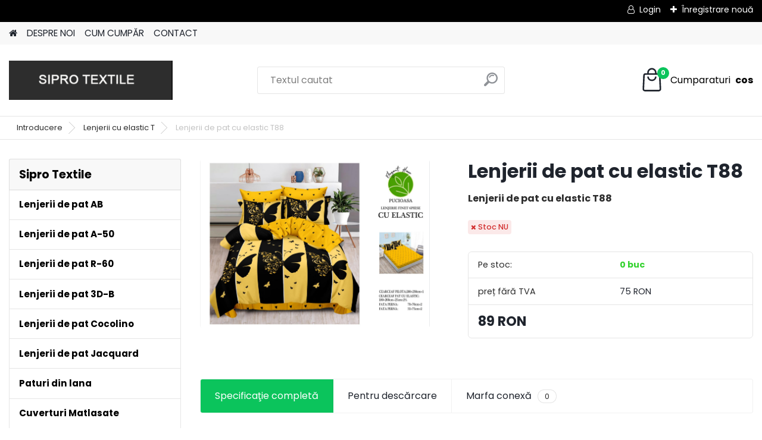

--- FILE ---
content_type: text/html; charset=utf-8
request_url: https://www.siprotextile.ro/Lenjerii-de-pat-cu-elastic-T88-d3595.htm
body_size: 15456
content:

    <!DOCTYPE html>
    <html xmlns:og="http://ogp.me/ns#" xmlns:fb="http://www.facebook.com/2008/fbml" lang="ro" class="tmpl__platinum">
      <head>
          <script>
              window.cookie_preferences = getCookieSettings('cookie_preferences');
              window.cookie_statistics = getCookieSettings('cookie_statistics');
              window.cookie_marketing = getCookieSettings('cookie_marketing');

              function getCookieSettings(cookie_name) {
                  if (document.cookie.length > 0)
                  {
                      cookie_start = document.cookie.indexOf(cookie_name + "=");
                      if (cookie_start != -1)
                      {
                          cookie_start = cookie_start + cookie_name.length + 1;
                          cookie_end = document.cookie.indexOf(";", cookie_start);
                          if (cookie_end == -1)
                          {
                              cookie_end = document.cookie.length;
                          }
                          return unescape(document.cookie.substring(cookie_start, cookie_end));
                      }
                  }
                  return false;
              }
          </script>
                <title>Lenjerii cu elastic  T | Lenjerii de pat cu elastic T88 | Sipro Textile - importator textile de casa</title>
        <script type="text/javascript">var action_unavailable='action_unavailable';var id_language = 'ro';var id_country_code = 'RO';var language_code = 'ro-RO';var path_request = '/request.php';var type_request = 'POST';var cache_break = "2524"; var enable_console_debug = false; var enable_logging_errors = false;var administration_id_language = 'ro';var administration_id_country_code = 'RO';</script>          <script type="text/javascript" src="//ajax.googleapis.com/ajax/libs/jquery/1.8.3/jquery.min.js"></script>
          <script type="text/javascript" src="//code.jquery.com/ui/1.12.1/jquery-ui.min.js" ></script>
                  <script src="/wa_script/js/jquery.hoverIntent.minified.js?_=2025-01-30-11-13" type="text/javascript"></script>
        <script type="text/javascript" src="/admin/jscripts/jquery.qtip.min.js?_=2025-01-30-11-13"></script>
                  <script src="/wa_script/js/jquery.selectBoxIt.min.js?_=2025-01-30-11-13" type="text/javascript"></script>
                  <script src="/wa_script/js/bs_overlay.js?_=2025-01-30-11-13" type="text/javascript"></script>
        <script src="/wa_script/js/bs_design.js?_=2025-01-30-11-13" type="text/javascript"></script>
        <script src="/admin/jscripts/wa_translation.js?_=2025-01-30-11-13" type="text/javascript"></script>
        <link rel="stylesheet" type="text/css" href="/css/jquery.selectBoxIt.wa_script.css?_=2025-01-30-11-13" media="screen, projection">
        <link rel="stylesheet" type="text/css" href="/css/jquery.qtip.lupa.css?_=2025-01-30-11-13">
        
                  <script src="/wa_script/js/jquery.colorbox-min.js?_=2025-01-30-11-13" type="text/javascript"></script>
          <link rel="stylesheet" type="text/css" href="/css/colorbox.css?_=2025-01-30-11-13">
          <script type="text/javascript">
            jQuery(document).ready(function() {
              (function() {
                function createGalleries(rel) {
                  var regex = new RegExp(rel + "\\[(\\d+)]"),
                      m, group = "g_" + rel, groupN;
                  $("a[rel*=" + rel + "]").each(function() {
                    m = regex.exec(this.getAttribute("rel"));
                    if(m) {
                      groupN = group + m[1];
                    } else {
                      groupN = group;
                    }
                    $(this).colorbox({
                      rel: groupN,
                      slideshow:true,
                       maxWidth: "85%",
                       maxHeight: "85%",
                       returnFocus: false
                    });
                  });
                }
                createGalleries("lytebox");
                createGalleries("lyteshow");
              })();
            });</script>
          <script type="text/javascript">
      function init_products_hovers()
      {
        jQuery(".product").hoverIntent({
          over: function(){
            jQuery(this).find(".icons_width_hack").animate({width: "130px"}, 300, function(){});
          } ,
          out: function(){
            jQuery(this).find(".icons_width_hack").animate({width: "10px"}, 300, function(){});
          },
          interval: 40
        });
      }
      jQuery(document).ready(function(){

        jQuery(".param select, .sorting select").selectBoxIt();

        jQuery(".productFooter").click(function()
        {
          var $product_detail_link = jQuery(this).parent().find("a:first");

          if($product_detail_link.length && $product_detail_link.attr("href"))
          {
            window.location.href = $product_detail_link.attr("href");
          }
        });
        init_products_hovers();
        
        ebar_details_visibility = {};
        ebar_details_visibility["user"] = false;
        ebar_details_visibility["basket"] = false;

        ebar_details_timer = {};
        ebar_details_timer["user"] = setTimeout(function(){},100);
        ebar_details_timer["basket"] = setTimeout(function(){},100);

        function ebar_set_show($caller)
        {
          var $box_name = $($caller).attr("id").split("_")[0];

          ebar_details_visibility["user"] = false;
          ebar_details_visibility["basket"] = false;

          ebar_details_visibility[$box_name] = true;

          resolve_ebar_set_visibility("user");
          resolve_ebar_set_visibility("basket");
        }

        function ebar_set_hide($caller)
        {
          var $box_name = $($caller).attr("id").split("_")[0];

          ebar_details_visibility[$box_name] = false;

          clearTimeout(ebar_details_timer[$box_name]);
          ebar_details_timer[$box_name] = setTimeout(function(){resolve_ebar_set_visibility($box_name);},300);
        }

        function resolve_ebar_set_visibility($box_name)
        {
          if(   ebar_details_visibility[$box_name]
             && jQuery("#"+$box_name+"_detail").is(":hidden"))
          {
            jQuery("#"+$box_name+"_detail").slideDown(300);
          }
          else if(   !ebar_details_visibility[$box_name]
                  && jQuery("#"+$box_name+"_detail").not(":hidden"))
          {
            jQuery("#"+$box_name+"_detail").slideUp(0, function() {
              $(this).css({overflow: ""});
            });
          }
        }

        
        jQuery("#user_icon, #basket_icon").hoverIntent({
          over: function(){
            ebar_set_show(this);
            
          } ,
          out: function(){
            ebar_set_hide(this);
          },
          interval: 40
        });
        
        jQuery("#user_icon").click(function(e)
        {
          if(jQuery(e.target).attr("id") == "user_icon")
          {
            window.location.href = "https://www.siprotextile.ro/45e12yht/e-login/";
          }
        });

        jQuery("#basket_icon").click(function(e)
        {
          if(jQuery(e.target).attr("id") == "basket_icon")
          {
            window.location.href = "https://www.siprotextile.ro/45e12yht/e-basket/";
          }
        });
      
      });
    </script>        <meta http-equiv="Content-language" content="ro">
        <meta http-equiv="Content-Type" content="text/html; charset=utf-8">
        <meta name="language" content="ro">
        <meta name="keywords" content="lenjerii,pat,elastic,t88">
        <meta name="description" content="Lenjerii de pat cu elastic T88">
        <meta name="revisit-after" content="1 Days">
        <meta name="distribution" content="global">
        <meta name="expires" content="never">
                  <meta name="expires" content="never">
                    <link rel="previewimage" href="https://www.siprotextile.ro/fotky22167/fotos/_vyr_3595t88.jpg" />
                    <link rel="canonical" href="https://www.siprotextile.ro/Lenjerii-de-pat-cu-elastic-T88-d3595.htm?tab=description"/>
          <meta property="og:image" content="http://www.siprotextile.ro/fotky22167/fotos/_vyrn_3595t88.jpg" />
<meta property="og:image:secure_url" content="https://www.siprotextile.ro/fotky22167/fotos/_vyrn_3595t88.jpg" />
<meta property="og:image:type" content="image/jpeg" />
            <meta name="robots" content="index, follow">
                    <link rel="stylesheet" type="text/css" href="/css/lang_dependent_css/lang_ro.css?_=2025-01-30-11-13" media="screen, projection">
                <link rel='stylesheet' type='text/css' href='/wa_script/js/styles.css?_=2025-01-30-11-13'>
        <script language='javascript' type='text/javascript' src='/wa_script/js/javascripts.js?_=2025-01-30-11-13'></script>
        <script language='javascript' type='text/javascript' src='/wa_script/js/check_tel.js?_=2025-01-30-11-13'></script>
          <script src="/assets/javascripts/buy_button.js?_=2025-01-30-11-13"></script>
            <script type="text/javascript" src="/wa_script/js/bs_user.js?_=2025-01-30-11-13"></script>
        <script type="text/javascript" src="/wa_script/js/bs_fce.js?_=2025-01-30-11-13"></script>
        <script type="text/javascript" src="/wa_script/js/bs_fixed_bar.js?_=2025-01-30-11-13"></script>
        <script type="text/javascript" src="/bohemiasoft/js/bs.js?_=2025-01-30-11-13"></script>
        <script src="/wa_script/js/jquery.number.min.js?_=2025-01-30-11-13" type="text/javascript"></script>
        <script type="text/javascript">
            BS.User.id = 22167;
            BS.User.domain = "45e12yht";
            BS.User.is_responsive_layout = true;
            BS.User.max_search_query_length = 50;
            BS.User.max_autocomplete_words_count = 5;

            WA.Translation._autocompleter_ambiguous_query = ' Cuvantul cautat este prea comun. Va rugam adaugati mai multe litere, cuvinte sau continuati apasand Enter pentru a vedea toate rezultatele cautarii.';
            WA.Translation._autocompleter_no_results_found = ' Nu au fost gasite produse sau categorii de produse.';
            WA.Translation._error = " Eroare";
            WA.Translation._success = " Succes";
            WA.Translation._warning = " Atentie";
            WA.Translation._multiples_inc_notify = '<p class="multiples-warning"><strong>Acest produs poate fi comandat numai în multipli de #inc#. </strong><br><small>Numărul de piese introduse a fost mărit în funcție de acest multiplu.</small></p>';
            WA.Translation._shipping_change_selected = " Schimba...";
            WA.Translation._shipping_deliver_to_address = "_shipping_deliver_to_address";

            BS.Design.template = {
              name: "platinum",
              is_selected: function(name) {
                if(Array.isArray(name)) {
                  return name.indexOf(this.name) > -1;
                } else {
                  return name === this.name;
                }
              }
            };
            BS.Design.isLayout3 = true;
            BS.Design.templates = {
              TEMPLATE_ARGON: "argon",TEMPLATE_NEON: "neon",TEMPLATE_CARBON: "carbon",TEMPLATE_XENON: "xenon",TEMPLATE_AURUM: "aurum",TEMPLATE_CUPRUM: "cuprum",TEMPLATE_ERBIUM: "erbium",TEMPLATE_CADMIUM: "cadmium",TEMPLATE_BARIUM: "barium",TEMPLATE_CHROMIUM: "chromium",TEMPLATE_SILICIUM: "silicium",TEMPLATE_IRIDIUM: "iridium",TEMPLATE_INDIUM: "indium",TEMPLATE_OXYGEN: "oxygen",TEMPLATE_HELIUM: "helium",TEMPLATE_FLUOR: "fluor",TEMPLATE_FERRUM: "ferrum",TEMPLATE_TERBIUM: "terbium",TEMPLATE_URANIUM: "uranium",TEMPLATE_ZINCUM: "zincum",TEMPLATE_CERIUM: "cerium",TEMPLATE_KRYPTON: "krypton",TEMPLATE_THORIUM: "thorium",TEMPLATE_ETHERUM: "etherum",TEMPLATE_KRYPTONIT: "kryptonit",TEMPLATE_TITANIUM: "titanium",TEMPLATE_PLATINUM: "platinum"            };
        </script>
                  <script src="/js/progress_button/modernizr.custom.js"></script>
                      <link rel="stylesheet" type="text/css" href="/bower_components/owl.carousel/dist/assets/owl.carousel.min.css" />
            <link rel="stylesheet" type="text/css" href="/bower_components/owl.carousel/dist/assets/owl.theme.default.min.css" />
            <script src="/bower_components/owl.carousel/dist/owl.carousel.min.js"></script>
                      <link rel="stylesheet" type="text/css" href="/bower_components/priority-nav/dist/priority-nav-core.css" />
            <script src="/bower_components/priority-nav/dist/priority-nav.js"></script>
                      <link rel="stylesheet" type="text/css" href="//static.bohemiasoft.com/jave/style.css?_=2025-01-30-11-13" media="screen">
                    <link rel="stylesheet" type="text/css" href="/css/font-awesome.4.7.0.min.css" media="screen">
          <link rel="stylesheet" type="text/css" href="/sablony/nove/platinum/platinumpurple/css/product_var3.css?_=2025-01-30-11-13" media="screen">
          <style>
    :root {
        --primary: #0BC45C;
        --primary-dark: #009F37;
        --secondary: #F8F8F8;
        --secondary-v2: #2D2D2D;
        --element-color: #1f242d;
        --stars: #ffcf15;
        --sale: #c91e1e;
        
        --empty-basket-text: " Cos gos";
        --full-shopping-basket-text: "Cos cumparaturi";
        --choose-delivery-method-text: "Alegeti metoda de livrare";
        --choose-payment-method-text: "Alegeti metoda de plata";
        --free-price-text: "Gratuit";
        --continue-without-login-text: "Conutinuati fara autentificare";
        --summary-order-text: "Cuprins comanda";
        --cart-contents-text: "Lista de cumparaturi";
        --in-login-text: "Autentificare";
        --in-registration-text: "Inregistrare noua";
        --in-forgotten-pass-text: "Am uitat parola";
        --price-list-filter-text: "Lista de preturi";
        --search-see-everything-text: "Afisati integral";
        --discount-code-text: "Detin un cupon de reducere";
        --searched-cats-text: "Categorii cautate";
        --back-to-eshop-text: "Inapoi la e-shop";
        --to-category-menu-text: "Catre categorie";
        --back-menu-text: "Inapoi";
        --pagination-next-text: "Urmatorul";
        --pagination-previous-text: "Anterior";
        --cookies-files-text: "FIsiere de tip Cookies";
        --newsletter-button-text: "Abonati-va";
        --newsletter-be-up-to-date-text: "Ramaneti la curent";
        --specify-params-text: "Precizati parametrii";
        --article-tags-text: "Etichete articole";
        --watch-product-text: "Urmareste produs";
        --notfull-shopping-text: "Cumparaturi";
        --notfull-basket-is-empty-text: " cos";
        --whole-blog-article-text: "Întregul articol";
        --all-parameters-text: "Toți parametrii";
        --without-var-text: "preț fără TVA";
        --green: "#18c566";
        --primary-light: "#F2FCF8";
        --basket-content-text: " Conținutul coșului";
        --products-in-cat-text: " Produse in categorie";
        
    }
</style>
          <link rel="stylesheet"
                type="text/css"
                id="tpl-editor-stylesheet"
                href="/sablony/nove/platinum/platinumpurple/css/colors.css?_=2025-01-30-11-13"
                media="screen">

          <meta name="viewport" content="width=device-width, initial-scale=1.0">
          <link rel="stylesheet" 
                   type="text/css" 
                   href="https://static.bohemiasoft.com/custom-css/platinum.css?_1769061019" 
                   media="screen"><style type="text/css">
               <!--#site_logo{
                  width: 275px;
                  height: 100px;
                  background-image: url('/fotky22167/design_setup/images/logo_IMG_9354.jpeg?cache_time=1734259482');
                  background-repeat: no-repeat;
                  
                }html body .myheader { 
          
          border: black;
          background-repeat: repeat;
          background-position: 0px 0px;
          
        }#page_background{
                  background-image: none;
                  background-repeat: repeat;
                  background-position: 0px 0px;
                  background-color: #ffffff;
                }.bgLupa{
                  padding: 0;
                  border: none;
                }

 :root { 
 }
-->
                </style>          <link rel="stylesheet" type="text/css" href="/fotky22167/design_setup/css/user_defined.css?_=1514560022" media="screen, projection">
                    <script type="text/javascript" src="/admin/jscripts/wa_dialogs.js?_=2025-01-30-11-13"></script>
                <script type="text/javascript" src="/wa_script/js/search_autocompleter.js?_=2025-01-30-11-13"></script>
              <script>
              WA.Translation._complete_specification = "Specificaţie completă";
              WA.Translation._dont_have_acc = "Nu aveti cont? ";
              WA.Translation._have_acc = "Aveti deja un cont? ";
              WA.Translation._register_titanium = "Inregistrare";
              WA.Translation._login_titanium = "Autentificare ";
              WA.Translation._placeholder_voucher = "Introduceți codul aici";
          </script>
                <script src="/wa_script/js/template/platinum/script.js?_=2025-01-30-11-13"></script>
                    <link rel="stylesheet" type="text/css" href="/assets/vendor/magnific-popup/magnific-popup.css" />
      <script src="/assets/vendor/magnific-popup/jquery.magnific-popup.js"></script>
      <script type="text/javascript">
        BS.env = {
          decPoint: ",",
          basketFloatEnabled: false        };
      </script>
      <script type="text/javascript" src="/node_modules/select2/dist/js/select2.min.js"></script>
      <script type="text/javascript" src="/node_modules/maximize-select2-height/maximize-select2-height.min.js"></script>
      <script type="text/javascript">
        (function() {
          $.fn.select2.defaults.set("language", {
            noResults: function() {return " Nincs találat."},
            inputTooShort: function(o) {
              var n = o.minimum - o.input.length;
              return "_input_too_short".replace("#N#", n);
            }
          });
          $.fn.select2.defaults.set("width", "100%")
        })();

      </script>
      <link type="text/css" rel="stylesheet" href="/node_modules/select2/dist/css/select2.min.css" />
      <script type="text/javascript" src="/wa_script/js/countdown_timer.js?_=2025-01-30-11-13"></script>
      <script type="text/javascript" src="/wa_script/js/app.js?_=2025-01-30-11-13"></script>
      <script type="text/javascript" src="/node_modules/jquery-validation/dist/jquery.validate.min.js"></script>

      
          </head>
      <body class="lang-ro layout3 not-home page-product-detail page-product-3595 basket-empty slider_available template-slider-default vat-payer-y alternative-currency-n" >
        <a name="topweb"></a>
        
  <div id="responsive_layout_large"></div><div id="page">      <div class="top-bar" id="topBar">
                  <div class="top-bar-login">
                          <span class="user-login"><a href="/45e12yht/e-login">Login</a></span>
              <span class="user-register"><a href="/45e12yht/e-register">Înregistrare nouă</a></span>
                        </div>
                        </div>
          <script type="text/javascript">
      var responsive_articlemenu_name = ' Menu';
      var responsive_eshopmenu_name = ' E-shop';
    </script>
        <link rel="stylesheet" type="text/css" href="/css/masterslider.css?_=2025-01-30-11-13" media="screen, projection">
    <script type="text/javascript" src="/js/masterslider.min.js"></script>
    <div class="myheader">
            <!--[if IE 6]>
    <style>
    #main-menu ul ul{visibility:visible;}
    </style>
    <![endif]-->

    
    <div id="new_top_menu"><!-- TOPMENU -->
            <div id="new_template_row" class="">
                 <ul>
            <li class="eshop-menu-home">
              <a href="//www.siprotextile.ro" class="top_parent_act" aria-label="Homepage">
                              </a>
            </li>
          </ul>
          
<ul><li class="eshop-menu-1 eshop-menu-order-1 eshop-menu-odd"><a href="/DESPRE-NOI-a1_0.htm"  class="top_parent">DESPRE NOI</a>
</li></ul>
<ul><li class="eshop-menu-4 eshop-menu-order-2 eshop-menu-even"><a href="/CUM-CUMP-R-a4_0.htm"  class="top_parent">CUM CUMPĂR</a>
</li></ul>
<ul><li class="eshop-menu-2 eshop-menu-order-3 eshop-menu-odd"><a href="/CONTACT-a2_0.htm"  class="top_parent">CONTACT</a>
</li></ul>      </div>
    </div><!-- END TOPMENU -->
            <div class="navigate_bar">
            <div class="logo-wrapper">
            <a id="site_logo" href="//www.siprotextile.ro" class="mylogo" aria-label="Logo"></a>
    </div>
                <div id="search">
      <form name="search" id="searchForm" action="/search-engine.htm" method="GET" enctype="multipart/form-data">
        <label for="q" class="title_left2"> Hľadanie</label>
        <p>
          <input name="slovo" type="text" class="inputBox" id="q" placeholder=" Textul cautat" maxlength="50">
          
          <input type="hidden" id="source_service" value="www.eshop-rapid.ro">
        </p>
        <div class="wrapper_search_submit">
          <input type="submit" class="search_submit" aria-label="search" name="search_submit" value="">
        </div>
        <div id="search_setup_area">
          <input id="hledatjak2" checked="checked" type="radio" name="hledatjak" value="2">
          <label for="hledatjak2">Caută în produse</label>
          <br />
          <input id="hledatjak1"  type="radio" name="hledatjak" value="1">
          <label for="hledatjak1">Caută în articole scrise</label>
                    <script type="text/javascript">
            function resolve_search_mode_visibility()
            {
              if (jQuery('form[name=search] input').is(':focus'))
              {
                if (jQuery('#search_setup_area').is(':hidden'))
                {
                  jQuery('#search_setup_area').slideDown(400);
                }
              }
              else
              {
                if (jQuery('#search_setup_area').not(':hidden'))
                {
                  jQuery('#search_setup_area').slideUp(400);
                }
              }
            }

            $('form[name=search] input').click(function() {
              this.focus();
            });

            jQuery('form[name=search] input')
                .focus(function() {
                  resolve_search_mode_visibility();
                })
                .blur(function() {
                  setTimeout(function() {
                    resolve_search_mode_visibility();
                  }, 1000);
                });

          </script>
                  </div>
      </form>
    </div>
            
  <div id="ebar" class="" >        <div id="basket_icon" >
            <div id="basket_detail">
                <div id="basket_arrow_tag"></div>
                <div id="basket_content_tag">
                    <a id="quantity_tag" href="/45e12yht/e-basket" rel="nofollow" class="elink"><span class="quantity_count">0</span>
                    <span class="basket_empty"> Cosul este <span class="bold">gol</span></span></a>                </div>
            </div>
        </div>
                </div>      </div>
          </div>
    <div id="page_background">      <div class="hack-box"><!-- HACK MIN WIDTH FOR IE 5, 5.5, 6  -->
                  <div id="masterpage" ><!-- MASTER PAGE -->
              <div id="header">          </div><!-- END HEADER -->
                    <div id="aroundpage"><!-- AROUND PAGE -->
            <div class="extra-menu-wrapper">
      <!-- LEFT BOX -->
      <div id="left-box">
              <div class="menu-typ-1" id="left_eshop">
                <p class="title_left_eshop">Sipro Textile</p>
          
        <div id="inleft_eshop">
          <div class="leftmenu2">
                <ul class="root-eshop-menu">
            <li class="new-tmpl-home-button">
        <a href="//www.siprotextile.ro">
          <i class="fa fa-home" aria-hidden="true"></i>
        </a>
      </li>
              <li class="leftmenuDef category-menu-1 category-menu-order-1 category-menu-odd remove_point">
          <a href="/Lenjerii-de-pat-AB-c1_0_1.htm">            <strong>
              Lenjerii de pat AB            </strong>
            </a>        </li>

                <li class="leftmenuDef category-menu-2 category-menu-order-2 category-menu-even remove_point">
          <a href="/Lenjerii-de-pat-A-50-c2_0_1.htm">            <strong>
              Lenjerii de pat A-50            </strong>
            </a>        </li>

                <li class="leftmenuDef category-menu-3 category-menu-order-3 category-menu-odd remove_point">
          <a href="/Lenjerii-de-pat-R-60-c3_0_1.htm">            <strong>
              Lenjerii de pat R-60            </strong>
            </a>        </li>

                <li class="leftmenuDef category-menu-4 category-menu-order-4 category-menu-even remove_point">
          <a href="/Lenjerii-de-pat-3D-B-c4_0_1.htm">            <strong>
              Lenjerii de pat 3D-B            </strong>
            </a>        </li>

                <li class="leftmenuDef category-menu-5 category-menu-order-5 category-menu-odd remove_point">
          <a href="/Lenjerii-de-pat-Cocolino-c5_0_1.htm">            <strong>
              Lenjerii de pat Cocolino            </strong>
            </a>        </li>

                <li class="leftmenuDef category-menu-6 category-menu-order-6 category-menu-even remove_point">
          <a href="/Lenjerii-de-pat-Jacquard-c6_0_1.htm">            <strong>
              Lenjerii de pat Jacquard            </strong>
            </a>        </li>

                <li class="leftmenuDef category-menu-11 category-menu-order-7 category-menu-odd remove_point">
          <a href="/Paturi-din-lana-c11_0_1.htm">            <strong>
              Paturi din lana            </strong>
            </a>        </li>

                <li class="leftmenuDef category-menu-12 category-menu-order-8 category-menu-even remove_point">
          <a href="/Cuverturi-Matlasate-c12_0_1.htm">            <strong>
              Cuverturi Matlasate            </strong>
            </a>        </li>

                <li class="leftmenuDef category-menu-14 category-menu-order-9 category-menu-odd remove_point">
          <a href="/Cuvertura-5-Piese-c14_0_1.htm">            <strong>
              Cuvertura 5 Piese             </strong>
            </a>        </li>

                <li class="leftmenuDef category-menu-16 category-menu-order-10 category-menu-even remove_point">
          <a href="/Lenjerii-de-pat-1-persoana-y-c16_0_1.htm">            <strong>
              Lenjerii de pat 1 persoana-y            </strong>
            </a>        </li>

                <li class="leftmenuDef category-menu-17 category-menu-order-11 category-menu-odd remove_point">
          <a href="/Lenjerii-de-pat-1-pers-finet-c17_0_1.htm">            <strong>
              Lenjerii de pat 1 pers finet            </strong>
            </a>        </li>

                <li class="leftmenuDef category-menu-18 category-menu-order-12 category-menu-even remove_point">
          <a href="/Huse-de-pat-G-finet-c18_0_1.htm">            <strong>
              Huse de pat G-finet            </strong>
            </a>        </li>

                <li class="leftmenuDef category-menu-20 category-menu-order-13 category-menu-odd remove_point">
          <a href="/Lenjerii-de-pat-craciun-finet-c20_0_1.htm">            <strong>
              Lenjerii de pat craciun finet             </strong>
            </a>        </li>

                <li class="leftmenuDef category-menu-21 category-menu-order-14 category-menu-even remove_point">
          <a href="/Lenjerii-de-pat-D-c21_0_1.htm">            <strong>
              Lenjerii de pat D            </strong>
            </a>        </li>

                <li class="leftmenuAct category-menu-22 category-menu-order-15 category-menu-odd remove_point">
          <a href="/Lenjerii-cu-elastic-T-c22_0_1.htm">            <strong>
              Lenjerii cu elastic  T            </strong>
            </a>        </li>

            <ul class="eshop-submenu level-2">
            <li class="new-tmpl-home-button">
        <a href="//">
          <i class="fa fa-home" aria-hidden="true"></i>
        </a>
      </li>
          </ul>
      <style>
        #left-box .remove_point a::before
        {
          display: none;
        }
      </style>
            <li class="leftmenuDef category-menu-23 category-menu-order-16 category-menu-even remove_point">
          <a href="/Lenjerii-de-pat-E-c23_0_1.htm">            <strong>
              Lenjerii de pat E            </strong>
            </a>        </li>

                <li class="leftmenuDef category-menu-24 category-menu-order-17 category-menu-odd remove_point">
          <a href="/Lenjerii-A2-c24_0_1.htm">            <strong>
              Lenjerii A2            </strong>
            </a>        </li>

                <li class="leftmenuDef category-menu-26 category-menu-order-18 category-menu-even remove_point">
          <a href="/Huse-finet-craciun-c26_0_1.htm">            <strong>
              Huse finet craciun            </strong>
            </a>        </li>

                <li class="leftmenuDef category-menu-27 category-menu-order-19 category-menu-odd remove_point">
          <a href="/Lenjerii-de-pat-T60-c27_0_1.htm">            <strong>
              Lenjerii de pat T60            </strong>
            </a>        </li>

                <li class="leftmenuDef category-menu-28 category-menu-order-20 category-menu-even remove_point">
          <a href="/Lenjerii-elastic-uni-c28_0_1.htm">            <strong>
              Lenjerii elastic uni            </strong>
            </a>        </li>

                <li class="leftmenuDef category-menu-29 category-menu-order-21 category-menu-odd remove_point">
          <a href="/Huse-finet-unii-c29_0_1.htm">            <strong>
              Huse finet unii            </strong>
            </a>        </li>

                <li class="leftmenuDef category-menu-31 category-menu-order-22 category-menu-even remove_point">
          <a href="/Lenjerii-1-pers-unii-c31_0_1.htm">            <strong>
              Lenjerii 1 pers  unii            </strong>
            </a>        </li>

                <li class="leftmenuDef category-menu-32 category-menu-order-23 category-menu-odd remove_point">
          <a href="/Husa-de-scaun-6-buc-set-c32_0_1.htm">            <strong>
              Husa de scaun 6 buc set            </strong>
            </a>        </li>

                <li class="leftmenuDef category-menu-33 category-menu-order-24 category-menu-even remove_point">
          <a href="/Huse-de-scaun-catifea-c33_0_1.htm">            <strong>
              Huse de scaun catifea            </strong>
            </a>        </li>

                <li class="leftmenuDef category-menu-34 category-menu-order-25 category-menu-odd remove_point">
          <a href="/lenjerii-damasc-A-c34_0_1.htm">            <strong>
              lenjerii damasc A            </strong>
            </a>        </li>

                <li class="leftmenuDef category-menu-35 category-menu-order-26 category-menu-even remove_point">
          <a href="/Damasc-1-pers-elastic-c35_0_1.htm">            <strong>
              Damasc 1 pers elastic             </strong>
            </a>        </li>

                <li class="leftmenuDef category-menu-36 category-menu-order-27 category-menu-odd remove_point">
          <a href="/Covoare-baie-3-piese-c36_0_1.htm">            <strong>
              Covoare baie 3 piese            </strong>
            </a>        </li>

                <li class="leftmenuDef category-menu-37 category-menu-order-28 category-menu-even remove_point">
          <a href="/Covoare-bucatarie-2-piese-c37_0_1.htm">            <strong>
              Covoare bucatarie 2 piese            </strong>
            </a>        </li>

                <li class="leftmenuDef category-menu-38 category-menu-order-29 category-menu-odd remove_point">
          <a href="/Covoare-copii-80x150-c38_0_1.htm">            <strong>
              Covoare copii 80x150            </strong>
            </a>        </li>

                <li class="leftmenuDef category-menu-39 category-menu-order-30 category-menu-even remove_point">
          <a href="/Covoare-living-150-230-c39_0_1.htm">            <strong>
              Covoare living 150/230            </strong>
            </a>        </li>

                <li class="leftmenuDef category-menu-40 category-menu-order-31 category-menu-odd remove_point">
          <a href="/Lenjerii-cu-pilota-de-matase-c40_0_1.htm">            <strong>
              Lenjerii cu pilota de matase            </strong>
            </a>        </li>

                <li class="leftmenuDef category-menu-42 category-menu-order-32 category-menu-even remove_point">
          <a href="/Huse-fotoliu-c42_0_1.htm">            <strong>
              Huse fotoliu            </strong>
            </a>        </li>

                <li class="leftmenuDef category-menu-43 category-menu-order-33 category-menu-odd remove_point">
          <a href="/Covoare-copii-120x180-c43_0_1.htm">            <strong>
              Covoare copii 120x180            </strong>
            </a>        </li>

                <li class="leftmenuDef category-menu-44 category-menu-order-34 category-menu-even remove_point">
          <a href="/Paturi-blanita-c44_0_1.htm">            <strong>
              Paturi blanita            </strong>
            </a>        </li>

                <li class="leftmenuDef category-menu-45 category-menu-order-35 category-menu-odd remove_point">
          <a href="/huse-cocolino-c45_0_1.htm">            <strong>
              huse cocolino            </strong>
            </a>        </li>

                <li class="leftmenuDef category-menu-46 category-menu-order-36 category-menu-even remove_point">
          <a href="/Cuvertur-2-fete-c46_0_1.htm">            <strong>
              Cuvertură 2 fete             </strong>
            </a>        </li>

                <li class="leftmenuDef category-menu-47 category-menu-order-37 category-menu-odd remove_point">
          <a href="/Husa-canapea-2-locuri-c47_0_1.htm">            <strong>
              Husa canapea 2 locuri            </strong>
            </a>        </li>

                <li class="leftmenuDef category-menu-48 category-menu-order-38 category-menu-even remove_point">
          <a href="/Husa-canapea-3-locuri-c48_0_1.htm">            <strong>
              Husa canapea 3 locuri            </strong>
            </a>        </li>

                <li class="leftmenuDef category-menu-49 category-menu-order-39 category-menu-odd remove_point">
          <a href="/Huse-coltar-c49_0_1.htm">            <strong>
              Huse coltar            </strong>
            </a>        </li>

                <li class="leftmenuDef category-menu-50 category-menu-order-40 category-menu-even remove_point">
          <a href="/Husa-canapea-2-fotolii-c50_0_1.htm">            <strong>
              Husa canapea +2 fotolii            </strong>
            </a>        </li>

                <li class="leftmenuDef category-menu-51 category-menu-order-41 category-menu-odd remove_point">
          <a href="/Lenjerii-Damasc-cu-elastic-c51_0_1.htm">            <strong>
              Lenjerii Damasc cu elastic             </strong>
            </a>        </li>

                <li class="leftmenuDef category-menu-52 category-menu-order-42 category-menu-even remove_point">
          <a href="/Covoare-living-200-300-c52_0_1.htm">            <strong>
              Covoare living 200/300            </strong>
            </a>        </li>

                <li class="leftmenuDef category-menu-53 category-menu-order-43 category-menu-odd remove_point">
          <a href="/Covoare-living-80-300-c53_0_1.htm">            <strong>
              Covoare living 80/300            </strong>
            </a>        </li>

                <li class="leftmenuDef category-menu-54 category-menu-order-44 category-menu-even remove_point">
          <a href="/Covoare-living-100-200-c54_0_1.htm">            <strong>
              Covoare living 100/200            </strong>
            </a>        </li>

                <li class="leftmenuDef category-menu-55 category-menu-order-45 category-menu-odd remove_point">
          <a href="/Covoare-living-80-150-c55_0_1.htm">            <strong>
              Covoare living 80/150            </strong>
            </a>        </li>

                <li class="leftmenuDef category-menu-56 category-menu-order-46 category-menu-even remove_point">
          <a href="/Finet-cu-inimioare-brodate-c56_0_1.htm">            <strong>
              Finet cu inimioare brodate            </strong>
            </a>        </li>

                <li class="leftmenuDef category-menu-57 category-menu-order-47 category-menu-odd remove_point">
          <a href="/Huse-scaun-4-buc-c57_0_1.htm">            <strong>
              Huse scaun 4 buc            </strong>
            </a>        </li>

                <li class="leftmenuDef category-menu-58 category-menu-order-48 category-menu-even remove_point">
          <a href="/Finet-cu-nasturii-c58_0_1.htm">            <strong>
              Finet cu nasturii            </strong>
            </a>        </li>

                <li class="leftmenuDef category-menu-59 category-menu-order-49 category-menu-odd remove_point">
          <a href="/Jacquard-6-piese-c59_0_1.htm">            <strong>
              Jacquard 6 piese            </strong>
            </a>        </li>

                <li class="leftmenuDef category-menu-60 category-menu-order-50 category-menu-even remove_point">
          <a href="/Finet-carouri-T4-c60_0_1.htm">            <strong>
              Finet carouri T4            </strong>
            </a>        </li>

                <li class="leftmenuDef category-menu-61 category-menu-order-51 category-menu-odd remove_point">
          <a href="/1-pers-finet-Cr-ciun-Q1-c61_0_1.htm">            <strong>
              1 pers finet Crăciun Q1            </strong>
            </a>        </li>

                <li class="leftmenuDef category-menu-63 category-menu-order-52 category-menu-even remove_point">
          <a href="/Lenjerii-Cr-ciun-cu-elastic-QT-c63_0_1.htm">            <strong>
              Lenjerii Crăciun cu elastic QT            </strong>
            </a>        </li>

                <li class="leftmenuDef category-menu-64 category-menu-order-53 category-menu-odd remove_point">
          <a href="/Lenjerii-cocolino-6-piese-c64_0_1.htm">            <strong>
              Lenjerii cocolino 6 piese            </strong>
            </a>        </li>

                <li class="leftmenuDef category-menu-65 category-menu-order-54 category-menu-even remove_point">
          <a href="/Lenjerii-6-piese-3d-c65_0_1.htm">            <strong>
              Lenjerii 6 piese 3d            </strong>
            </a>        </li>

                <li class="leftmenuDef category-menu-66 category-menu-order-55 category-menu-odd remove_point">
          <a href="/Lenjerii-de-pat-YE-c66_0_1.htm">            <strong>
              Lenjerii de pat YE            </strong>
            </a>        </li>

                <li class="leftmenuDef category-menu-67 category-menu-order-56 category-menu-even remove_point">
          <a href="/1-PERS-FINET-CRACIUN-QY-c67_0_1.htm">            <strong>
              1 PERS FINET CRACIUN QY            </strong>
            </a>        </li>

                <li class="leftmenuDef category-menu-68 category-menu-order-57 category-menu-odd remove_point">
          <a href="/LENJERII-DE-PAT-CRACIUN-Q2-c68_0_1.htm">            <strong>
              LENJERII DE PAT CRACIUN Q2             </strong>
            </a>        </li>

                <li class="leftmenuDef category-menu-69 category-menu-order-58 category-menu-even remove_point">
          <a href="/Lenjerii-8-piese-c69_0_1.htm">            <strong>
              Lenjerii 8 piese            </strong>
            </a>        </li>

                <li class="leftmenuDef category-menu-70 category-menu-order-59 category-menu-odd remove_point">
          <a href="/Bl-ni-fluturii-c70_0_1.htm">            <strong>
              Blăniță fluturii             </strong>
            </a>        </li>

                <li class="leftmenuDef category-menu-71 category-menu-order-60 category-menu-even remove_point">
          <a href="/Blanita-dungii-c71_0_1.htm">            <strong>
              Blanita dungii            </strong>
            </a>        </li>

                <li class="leftmenuDef category-menu-72 category-menu-order-61 category-menu-odd remove_point">
          <a href="/Lenjerii-1-pers-3D-c72_0_1.htm">            <strong>
              Lenjerii 1 pers 3D             </strong>
            </a>        </li>

                <li class="leftmenuDef category-menu-74 category-menu-order-62 category-menu-even remove_point">
          <a href="/Huse-matlasate-topper-160-200-c74_0_1.htm">            <strong>
              Huse matlasate topper 160/200            </strong>
            </a>        </li>

                <li class="leftmenuDef category-menu-75 category-menu-order-63 category-menu-odd remove_point">
          <a href="/huse-matlasate-topper-180-200-c75_0_1.htm">            <strong>
              huse matlasate topper 180/200            </strong>
            </a>        </li>

                <li class="leftmenuDef category-menu-76 category-menu-order-64 category-menu-even remove_point">
          <a href="/Unii-fara-elastic-c76_0_1.htm">            <strong>
              Unii  fara elastic            </strong>
            </a>        </li>

                <li class="leftmenuDef category-menu-77 category-menu-order-65 category-menu-odd remove_point">
          <a href="/Damasc-fara-elastic-A1-c77_0_1.htm">            <strong>
              Damasc fara elastic A1            </strong>
            </a>        </li>

                <li class="leftmenuDef category-menu-78 category-menu-order-66 category-menu-even remove_point">
          <a href="/LENJERII-1-PERS-DEGRADE-G60-c78_0_1.htm">            <strong>
              LENJERII 1 PERS DEGRADE G60            </strong>
            </a>        </li>

                <li class="leftmenuDef category-menu-79 category-menu-order-67 category-menu-odd remove_point">
          <a href="/LENJERIE-Y40-ALB-c79_0_1.htm">            <strong>
              LENJERIE Y40-ALB            </strong>
            </a>        </li>

                <li class="leftmenuDef category-menu-80 category-menu-order-68 category-menu-even remove_point">
          <a href="/HUSE-SATINAT-c80_0_1.htm">            <strong>
              HUSE SATINAT            </strong>
            </a>        </li>

                <li class="leftmenuDef category-menu-81 category-menu-order-69 category-menu-odd remove_point">
          <a href="/LENJERII-8-PIESE-CU-ELASTIC-c81_0_1.htm">            <strong>
               LENJERII 8 PIESE CU ELASTIC            </strong>
            </a>        </li>

                <li class="leftmenuDef category-menu-82 category-menu-order-70 category-menu-even remove_point">
          <a href="/lenjerie-1-pers-SPE-c82_0_1.htm">            <strong>
              lenjerie 1 pers SPE            </strong>
            </a>        </li>

                <li class="leftmenuDef category-menu-83 category-menu-order-71 category-menu-odd remove_point">
          <a href="/LENJERII-1-PERS-SP-c83_0_1.htm">            <strong>
              LENJERII 1 PERS SP            </strong>
            </a>        </li>

                <li class="leftmenuDef category-menu-84 category-menu-order-72 category-menu-even remove_point">
          <a href="/Lenjerii-3d-cu-elastic-c84_0_1.htm">            <strong>
              Lenjerii 3d cu elastic            </strong>
            </a>        </li>

                <li class="leftmenuDef category-menu-85 category-menu-order-73 category-menu-odd remove_point">
          <a href="/Lenjerii-damasc-cu-elastic-6-p-c85_0_1.htm">            <strong>
              Lenjerii damasc cu elastic 6 p            </strong>
            </a>        </li>

                <li class="leftmenuDef category-menu-86 category-menu-order-74 category-menu-even remove_point">
          <a href="/Lenjerii-damasc-fara-elastic-6-c86_0_1.htm">            <strong>
              Lenjerii damasc fara elastic 6            </strong>
            </a>        </li>

                <li class="leftmenuDef category-menu-87 category-menu-order-75 category-menu-odd remove_point">
          <a href="/Lenjerii-damasc-elastic-4piese-c87_0_1.htm">            <strong>
              Lenjerii damasc elastic 4piese            </strong>
            </a>        </li>

                <li class="leftmenuDef category-menu-88 category-menu-order-76 category-menu-even remove_point">
          <a href="/Lenjerii-damasc-fara-elastic-4-c88_0_1.htm">            <strong>
              Lenjerii damasc fara elastic 4            </strong>
            </a>        </li>

                <li class="leftmenuDef category-menu-89 category-menu-order-77 category-menu-odd remove_point">
          <a href="/Huse-damasc-c89_0_1.htm">            <strong>
              Huse damasc            </strong>
            </a>        </li>

                <li class="leftmenuDef category-menu-90 category-menu-order-78 category-menu-even remove_point">
          <a href="/Lenjerii-BBC-Satinat-7-piese-c90_0_1.htm">            <strong>
              Lenjerii BBC Satinat 7 piese            </strong>
            </a>        </li>

                <li class="leftmenuDef category-menu-91 category-menu-order-79 category-menu-odd remove_point">
          <a href="/coltare-c91_0_1.htm">            <strong>
              coltare            </strong>
            </a>        </li>

                <li class="leftmenuDef category-menu-92 category-menu-order-80 category-menu-even remove_point">
          <a href="/fotolii-c92_0_1.htm">            <strong>
              fotolii            </strong>
            </a>        </li>

                <li class="leftmenuDef category-menu-93 category-menu-order-81 category-menu-odd remove_point">
          <a href="/canapea-2-loc-c93_0_1.htm">            <strong>
              canapea 2 loc            </strong>
            </a>        </li>

                <li class="leftmenuDef category-menu-94 category-menu-order-82 category-menu-even remove_point">
          <a href="/canapea-3-loc-c94_0_1.htm">            <strong>
              canapea 3 loc            </strong>
            </a>        </li>

                <li class="leftmenuDef category-menu-95 category-menu-order-83 category-menu-odd remove_point">
          <a href="/scaun-c95_0_1.htm">            <strong>
              scaun            </strong>
            </a>        </li>

                <li class="leftmenuDef category-menu-96 category-menu-order-84 category-menu-even remove_point">
          <a href="/COLTAR-PLUSAT-c96_0_1.htm">            <strong>
              COLTAR PLUSAT             </strong>
            </a>        </li>

                <li class="leftmenuDef category-menu-97 category-menu-order-85 category-menu-odd remove_point">
          <a href="/Patura-cocolino-fosforescente-c97_0_1.htm">            <strong>
              Patura cocolino fosforescente            </strong>
            </a>        </li>

                <li class="leftmenuDef category-menu-98 category-menu-order-86 category-menu-even remove_point">
          <a href="/Patura-blanita-cu-fermoar-c98_0_1.htm">            <strong>
              Patura blanita cu fermoar            </strong>
            </a>        </li>

                <li class="leftmenuDef category-menu-99 category-menu-order-87 category-menu-odd remove_point">
          <a href="/PILOTE-BLANITA-c99_0_1.htm">            <strong>
              PILOTE BLANITA            </strong>
            </a>        </li>

                <li class="leftmenuDef category-menu-100 category-menu-order-88 category-menu-even remove_point">
          <a href="/Damasc-1-pers-DY-c100_0_1.htm">            <strong>
              Damasc 1 pers DY            </strong>
            </a>        </li>

                <li class="leftmenuDef category-menu-101 category-menu-order-89 category-menu-odd remove_point">
          <a href="/Lenjerii-Matase-6-piese-c101_0_1.htm">            <strong>
              Lenjerii Matase 6 piese            </strong>
            </a>        </li>

                <li class="leftmenuDef category-menu-102 category-menu-order-90 category-menu-even remove_point">
          <a href="/Lenjerii-finet-cu-imprimeu-c102_0_1.htm">            <strong>
              Lenjerii finet cu imprimeu             </strong>
            </a>        </li>

                <li class="leftmenuDef category-menu-103 category-menu-order-91 category-menu-odd remove_point">
          <a href="/Huse-satinat-160-200-c103_0_1.htm">            <strong>
              Huse satinat 160/200            </strong>
            </a>        </li>

                <li class="leftmenuDef category-menu-104 category-menu-order-92 category-menu-even remove_point">
          <a href="/Huse-scaun-catifea-c104_0_1.htm">            <strong>
              Huse scaun catifea            </strong>
            </a>        </li>

                <li class="leftmenuDef category-menu-105 category-menu-order-93 category-menu-odd remove_point">
          <a href="/Huse-fotoliu-catifea-c105_0_1.htm">            <strong>
              Huse fotoliu catifea            </strong>
            </a>        </li>

                <li class="leftmenuDef category-menu-106 category-menu-order-94 category-menu-even remove_point">
          <a href="/Huse-canapea-2-loc-catifea-c106_0_1.htm">            <strong>
              Huse canapea 2 loc catifea            </strong>
            </a>        </li>

                <li class="leftmenuDef category-menu-107 category-menu-order-95 category-menu-odd remove_point">
          <a href="/Husa-canapea-3-loc-catifea-c107_0_1.htm">            <strong>
              Husa canapea 3 loc catifea            </strong>
            </a>        </li>

                <li class="leftmenuDef category-menu-108 category-menu-order-96 category-menu-even remove_point">
          <a href="/Husa-coltar-catifea-c108_0_1.htm">            <strong>
              Husa coltar catifea            </strong>
            </a>        </li>

                <li class="leftmenuDef category-menu-109 category-menu-order-97 category-menu-odd remove_point">
          <a href="/Paturi-blanita-3d-c109_0_1.htm">            <strong>
              Paturi blanita 3d            </strong>
            </a>        </li>

            </ul>
      <style>
        #left-box .remove_point a::before
        {
          display: none;
        }
      </style>
              </div>
        </div>

        
        <div id="footleft1">
                  </div>

            </div>
            </div><!-- END LEFT BOX -->
            <div id="right-box"><!-- RIGHT BOX2 -->
        <!-- xxxx badRight xxxx -->    <div class="break"></div>
    <div class="contact-box"><!-- CONTACT BOX -->
            <p class="contact-box-title">CONTACT</p>
      <div class="in-contact-box"><!-- in the contacts -->
        <div class="contact" itemscope itemtype="http://schema.org/Organization">
                      <span itemprop="legalName">Sipro Textile s.r.l.</span><br>
                        <span itemprop="address">
              Strada Strada 2. nr 17<br>              Afumati, Ilfov<br>            </span>
            <a class="contact_mail_box" itemprop="email" href="mailto:office@siprotextile.ro">scrieţi-ne</a><br>        </div>
      </div><!-- end in the contacts -->
          </div><!-- END CONTACT -->
    <div id="contact-foot"></div><!-- foot right box -->
    <div class="break"></div>
          </div><!-- END RIGHT BOX -->
      </div>

            <hr class="hide">
                        <div id="centerpage2"><!-- CENTER PAGE -->
              <div id="incenterpage2"><!-- in the center -->
                <script type="text/javascript">
  var product_information = {
    id: '3595',
    name: 'Lenjerii de pat cu elastic T88',
    brand: '',
    price: '75',
    category: 'Lenjerii cu elastic  T',
    is_variant: false,
    variant_id: 0  };
</script>
        <div id="fb-root"></div>
    <script>(function(d, s, id) {
            var js, fjs = d.getElementsByTagName(s)[0];
            if (d.getElementById(id)) return;
            js = d.createElement(s); js.id = id;
            js.src = "//connect.facebook.net/ ro_RO/all.js#xfbml=1&appId=";
            fjs.parentNode.insertBefore(js, fjs);
        }(document, 'script', 'facebook-jssdk'));</script>
      <script type="application/ld+json">
      {
        "@context": "http://schema.org",
        "@type": "Product",
                "name": "Lenjerii de pat cu elastic T88",
        "description": "",
                "image": "https://www.siprotextile.ro/fotky22167/fotos/_vyr_3595t88.jpg",
                "gtin13": "",
        "mpn": "",
        "sku": "",
        "brand": "",

        "offers": {
            "@type": "Offer",
            "availability": "https://schema.org/OutOfStock",
            "price": "75",
"priceCurrency": "RON",
"priceValidUntil": "2036-02-01",
            "url": "https://www.siprotextile.ro/Lenjerii-de-pat-cu-elastic-T88-d3595.htm"
        }
      }
</script>
              <script type="application/ld+json">
{
    "@context": "http://schema.org",
    "@type": "BreadcrumbList",
    "itemListElement": [
    {
        "@type": "ListItem",
        "position": 1,
        "item": {
            "@id": "https://www.siprotextile.ro",
            "name": "Home"
            }
    },     {
        "@type": "ListItem",
        "position": 2,
        "item": {
            "@id": "https://www.siprotextile.ro/Lenjerii-cu-elastic-T-c22_0_1.htm",
            "name": "Lenjerii cu elastic  T"
        }
        },
    {
        "@type": "ListItem",
        "position": 3,
        "item": {
            "@id": "https://www.siprotextile.ro/Lenjerii-de-pat-cu-elastic-T88-d3595.htm",
            "name": "Lenjerii de pat cu elastic T88"
    }
    }
]}
</script>
          <script type="text/javascript" src="/wa_script/js/bs_variants.js?date=2462013"></script>
  <script type="text/javascript" src="/wa_script/js/rating_system.js"></script>
  <script type="text/javascript">
    <!--
    $(document).ready(function () {
      BS.Variants.register_events();
      BS.Variants.id_product = 3595;
    });

    function ShowImage2(name, width, height, domen) {
      window.open("/wa_script/image2.php?soub=" + name + "&domena=" + domen, "", "toolbar=no,scrollbars=yes,location=no,status=no,width=" + width + ",height=" + height + ",resizable=1,screenX=20,screenY=20");
    }
    ;
    // --></script>
  <script type="text/javascript">
    <!--
    function Kontrola() {
      if (document.theForm.autor.value == "") {
        document.theForm.autor.focus();
        BS.ui.popMessage.alert("Trebuie să completaţi numele vostru");
        return false;
      }
      if (document.theForm.email.value == "") {
        document.theForm.email.focus();
        BS.ui.popMessage.alert("Trebuie să completaţi emailul vostru");
        return false;
      }
      if (document.theForm.titulek.value == "") {
        document.theForm.titulek.focus();
        BS.ui.popMessage.alert("Completaţi denumirea comentariului");
        return false;
      }
      if (document.theForm.prispevek.value == "") {
        document.theForm.prispevek.focus();
        BS.ui.popMessage.alert("Introduceţi textul comentariului");
        return false;
      }
      if (document.theForm.captcha.value == "") {
        document.theForm.captcha.focus();
        BS.ui.popMessage.alert("Reintroduceţi codul de siguranţă");
        return false;
      }
      if (jQuery("#captcha_image").length > 0 && jQuery("#captcha_input").val() == "") {
        jQuery("#captcha_input").focus();
        BS.ui.popMessage.alert("Rescrie imaginea de securitate");
        return false;
      }

      }

      -->
    </script>
          <script type="text/javascript" src="/wa_script/js/detail.js?date=2022-06-01"></script>
          <script type="text/javascript">
      product_price = "90";
    product_price_non_ceil =   "89.25";
    currency = "RON";
    currency_position = "1";
    tax_subscriber = "a";
    ceny_jak = "1";
    desetiny = "0";
    dph = "19";
    currency_second = "";
    currency_second_rate = "0";
    lang = "";    </script>
          <script>
          related_click = false;
          $(document).ready(function () {
              $(".buy_btn").on("click", function(){
                    related_click = true;
              });

              $("#buy_btn, #buy_prg").on("click", function () {
                  var variant_selected_reload = false;
                  var url = window.location.href;
                  if (url.indexOf('?variant=not_selected') > -1)
                  {
                      url = window.location.href;
                  }
                  else
                  {
                      url = window.location.href + "?variant=not_selected";
                  }
                  if ($("#1SelectBoxIt").length !== undefined)
                  {
                      var x = $("#1SelectBoxIt").attr("aria-activedescendant");
                      if (x == 0)
                      {
                          variant_selected_reload = true;
                          document.cookie = "variantOne=unselected;path=/";
                      }
                      else
                      {
                          var id_ciselnik = $("#1SelectBoxItOptions #" + x).attr("data-val");
                          document.cookie = "variantOne=" + id_ciselnik + ";path=/";
                      }
                  }
                  else if ($("#1SelectBoxItText").length !== undefined)
                  {
                      var x = $("#1SelectBoxItText").attr("data-val");
                      if (x == 0)
                      {
                          variant_selected_reload = true;
                          document.cookie = "variantOne=unselected;path=/";
                      }
                      else
                      {
                          var id_ciselnik = $("#1SelectBoxItOptions #" + x).attr("data-val");
                          document.cookie = "variantOne=" + id_ciselnik + ";path=/";
                      }
                  }
                  if ($("#2SelectBoxIt").length !== undefined)
                  {
                      var x = $("#2SelectBoxIt").attr("aria-activedescendant");
                      if (x == 0)
                      {
                          variant_selected_reload = true;
                          document.cookie = "variantTwo=unselected;path=/";
                      }
                      else
                      {
                          var id_ciselnik = $("#2SelectBoxItOptions #" + x).attr("data-val");
                          document.cookie = "variantTwo=" + id_ciselnik + ";path=/";
                      }
                  }
                  else if ($("#2SelectBoxItText").length !== undefined)
                  {
                      var x = $("#2SelectBoxItText").attr("data-val");
                      if (x == 0)
                      {
                          variant_selected_reload = true;
                          document.cookie = "variantTwo=unselected;path=/";
                      }
                      else
                      {
                          var id_ciselnik = $("#2SelectBoxItOptions #" + x).attr("data-val");
                          document.cookie = "variantTwo=" + id_ciselnik + ";path=/";
                      }
                  }
                  if ($("#3SelectBoxIt").length !== undefined)
                  {
                      var x = $("#3SelectBoxIt").attr("aria-activedescendant");
                      if (x == 0)
                      {
                          variant_selected_reload = true;
                          document.cookie = "variantThree=unselected;path=/";
                      }
                      else
                      {
                          var id_ciselnik = $("#3SelectBoxItOptions #" + x).attr("data-val");
                          document.cookie = "variantThree=" + id_ciselnik + ";path=/";
                      }
                  }
                  else if ($("#3SelectBoxItText").length !== undefined)
                  {
                      var x = $("#3SelectBoxItText").attr("data-val");
                      if (x == 0)
                      {
                          variant_selected_reload = true;
                          document.cookie = "variantThree=unselected;path=/";
                      }
                      else
                      {
                          var id_ciselnik = $("#3SelectBoxItOptions #" + x).attr("data-val");
                          document.cookie = "variantThree=" + id_ciselnik + ";path=/";
                      }
                  }
                  if(variant_selected_reload == true)
                  {
                      jQuery("input[name=variant_selected]").remove();
                      window.location.replace(url);
                      return false;
                  }
              });
          });
      </script>
          <div id="wherei"><!-- wherei -->
            <p>
        <a href="/">Introducere</a>
        <span class="arrow">&#187;</span>
                           <a href="/Lenjerii-cu-elastic-T-c22_0_1.htm">Lenjerii cu elastic  T</a>
                            <span class="arrow">&#187;</span>        <span class="active">Lenjerii de pat cu elastic T88</span>
      </p>
    </div><!-- END wherei -->
    <pre></pre>
        <div class="product-detail-container in-stock-n" > <!-- MICRODATA BOX -->
              <h1>Lenjerii de pat cu elastic T88</h1>
        <h2 class="second-product-name">Lenjerii de pat cu elastic T88</h2>      <div class="detail-box-product" data-idn="11401849"><!--DETAIL BOX -->
                        <div class="col-l"><!-- col-l-->
                        <div class="image"><!-- image-->
                                <a href="/fotky22167/fotos/_vyr_3595t88.jpg"
                   rel="lytebox"
                   title="Lenjerii de pat cu elastic T88"
                   aria-label="Lenjerii de pat cu elastic T88">
                    <span class="img" id="magnify_src">
                      <img                               id="detail_src_magnifying_small"
                              src="/fotky22167/fotos/_vyr_3595t88.jpg"
                              width="200" border=0
                              alt="Lenjerii de pat cu elastic T88"
                              title="Lenjerii de pat cu elastic T88">
                    </span>
                                        <span class="image_foot"><span class="ico_magnifier"
                                                     title="Lenjerii de pat cu elastic T88">&nbsp;</span></span>
                      
                                    </a>
                            </div>
              <!-- END image-->
              <div class="break"></div>
                      </div><!-- END col-l-->
        <div class="box-spc"><!-- BOX-SPC -->
          <div class="col-r"><!-- col-r-->
                          <div class="stock_no">Stoc NU</div>
                          <div class="break"><p>&nbsp;</p></div>
                                    <div class="detail-info"><!-- detail info-->
              <form style="margin: 0pt; padding: 0pt; vertical-align: bottom;"
                    action="/buy-product.htm?pid=3595" method="post">
                                  <div class="product-status-box">
                        <p class="product-status">
          </p>
                      </div>
                                  <table class="cart" width="100%">
                  <col>
                  <col width="9%">
                  <col width="14%">
                  <col width="14%">
                  <tbody>
                                      <tr class="before_variants product-stock">
                      <td width="35%" class="product-stock-text">Pe stoc:</td>
                      <td colspan="3" width="65%" class="price-value def_color product-stock-value">
                        <span class="fleft">
                            0 buc                        </span>
                        <input type="hidden" name="stock"
                               value="0">
                      </td>
                    </tr>
                    
                          <tr class="product-total-vat">
                        <td class="name-price-novat product-total-text">Preţ en-gros fără TVA                          :
                        </td>
                        <td colspan="3" class="prices product-total-value">
                              <span class="price-novat fleft">
      75&nbsp;RON    </span>
    <input type="hidden" name="nase_cena" value="">
                            </td>
                      </tr>
                                            <tr class="total">
                        <td class="price-desc left">Preţ en-gros cu TVA (19&nbsp;%):</td>
                        <td colspan="3" class="prices">
                          <div align="left" >
                                <span class="price-vat" content="RON">
     <span class="price-value def_color" content="89">
        89&nbsp;RON     </span>
    </span>
    <input type="hidden" name="nase_cena" value="">
                              </div>
                        </td>
                      </tr>
                                        </tbody>
                </table>
                <input type="hidden" name="pageURL" value ="http://www.siprotextile.ro/Lenjerii-de-pat-cu-elastic-T88-d3595.htm">              </form>
            </div><!-- END detail info-->
            <div class="break"></div>
          </div><!-- END col-r-->
        </div><!-- END BOX-SPC -->
              </div><!-- END DETAIL BOX -->
    </div><!-- MICRODATA BOX -->
    <div class="break"></div>
        <a name="anch1"></a>
    <div class="aroundbookmark"><!-- AROUND bookmark-->
    <ul class="bookmark"><!-- BOOKMARKS-->
    <li class="selected"><a rel="nofollow" href="/Lenjerii-de-pat-cu-elastic-T88-d3595.htm?tab=description#anch1">Specificaţie completă</a></li><li ><a rel="nofollow" href="/Lenjerii-de-pat-cu-elastic-T88-d3595.htm?tab=download#anch1">Pentru descărcare</a></li><li ><a rel="nofollow" href="/Lenjerii-de-pat-cu-elastic-T88-d3595.htm?tab=related#anch1">Marfa conexă<span class="bookmark-content-count">0</span></a></li>    </ul>
    <div class="part selected" id="description"><!--description-->
    <div class="spc">
        </div>
  </div><!-- END description-->
<div class="part bookmark-hide"  id="comment"><!--comment -->
    <script type="text/javascript">
<!--
function Kontrola ()
{
   if (document.theForm.autor.value == "")
   {
      document.theForm.autor.focus();
      BS.ui.popMessage.alert("Trebuie să completaţi numele vostru");
      return false;
   }
   if (document.theForm.email2.value == "")
   {
      document.theForm.email2.focus();
      BS.ui.popMessage.alert("Trebuie să completaţi emailul vostru");
      return false;
   }
   if (document.theForm.titulek.value == "")
   {
      document.theForm.titulek.focus();
      BS.ui.popMessage.alert("Completaţi denumirea comentariului");
      return false;
   }
   if (document.theForm.prispevek.value == "")
   {
      document.theForm.prispevek.focus();
      BS.ui.popMessage.alert("Introduceţi textul comentariului");
      return false;
   }
        if(!document.theForm.comment_gdpr_accept.checked)
     {
       BS.ui.popMessage.alert(" Este obligatorie aprobarea procesarii datelor cu caracter personal");
       return false;
     }
         if(jQuery("#captcha_image").length > 0 && jQuery("#captcha_input").val() == ""){
     jQuery("#captcha_input").focus();
     BS.ui.popMessage.alert("Rescrie imaginea de securitate");
     return false;
   }
}
-->
</script>
</div><!-- END comment -->

    </div><!-- END AROUND bookmark , BOOKMARKS -->
            <div class="action-box zbozi-akce intag_box action-box-bestsellers"><!-- ACTION -->
      <p class="action-box-title">CEL MAI VÂNDUT</p>
      <div class="in-action-box box-carousel owl-carousel"><!-- in the action -->
                    <div class="product3 in-stock-y"
                 onmouseover="this.classList.add('product3Act');"
                 onmouseout="this.classList.remove('product3Act');"
                 data-name="Lenjerie de pat B-152"
                 data-id="1453"
                 ><!-- PRODUCT BOX 3 -->
                            <div class="product3ImageBox">
                                <a href="/Lenjerie-de-pat-B-152-d1453.htm"
                   data-location="box_bestsellers"
                   data-id="1453"
                   data-variant-id="0"
                   class="product-box-link"
                >
                  <img src="/fotky22167/fotos/_vyr_14536256a512-3444-4b28-9d7f-5f3fd65e45d7.jpeg"  alt="Lenjerie de pat B-152" border="0" title="Lenjerie de pat B-152" width="80">
                </a>

              </div>
                              <div class="product3Title">
                  <div class="product3TitleContent">
                    <a href="/Lenjerie-de-pat-B-152-d1453.htm"
                       title="Lenjerie de pat B-152"
                       data-location="box_bestsellers"
                       data-id="1453"
                       data-variant-id="0"
                       class="product-box-link"
                    >Lenjerie de pat B-152</a>
                  </div>
                                      <p class="product3Subtitle"><span>Lenjerie de pat B-152</span></p>
                                    </div>
                            <div class="clear"></div>
              <div class="product3PriceBox">
                                                <div class="product3Price">
                  <span class="our_price_text">Preţ en-gros</span> <span class="product_price_text">50&nbsp;RON</span>                </div>
                                  <form method="post" action="/buy-product.htm?pid=1453">
                          <div class="input-spinner-group" data-input-spinner>
      <span class="input-spinner-btn btn-l"><button type="button" class="spin-dec">-</button></span>
      <input name="kusy"
             value="1" class="prKs quantity-input spin-input" maxlength="6" size="6" aria-label="kusy" data-product-info='{"count_type":0,"multiples":0}'>
      <span class="input-spinner-btn btn-r"><button type="button" class="spin-inc">+</button></span>
    </div>
                        <input type="submit"
                           class="buy_btn buy-button-action buy-button-action-1"
                           name=""
                           value="Cumpără"
                                                   data-id="1453"
                           data-variant-id="0"
                    >
                    <div class="clear"></div>
                  </form>
                  <div class="stock_yes">Stoc DA > 5 buc</div>              </div>
              <div class="clear"></div>
                                <div class="productFooter">
                    <div class="productFooterContent">
                          <div class="icons_width_hack">
                <div class="ico_top">
            Produs top          </div>
              </div>
                        </div>
                                      </div>
                              </div><!--END PRODUCT BOX 3 -->
                        <div class="product3 in-stock-n"
                 onmouseover="this.classList.add('product3Act');"
                 onmouseout="this.classList.remove('product3Act');"
                 data-name="Lenjerie de pat B-10"
                 data-id="1184"
                 ><!-- PRODUCT BOX 3 -->
                            <div class="product3ImageBox">
                                <a href="/Lenjerie-de-pat-B-10-d1184.htm"
                   data-location="box_bestsellers"
                   data-id="1184"
                   data-variant-id="0"
                   class="product-box-link"
                >
                  <img src="/fotky22167/fotos/_vyr_1184IMG_0007.jpg"  alt="Lenjerie de pat B-10" border="0" title="Lenjerie de pat B-10" width="80">
                </a>

              </div>
                              <div class="product3Title">
                  <div class="product3TitleContent">
                    <a href="/Lenjerie-de-pat-B-10-d1184.htm"
                       title="Lenjerie de pat B-10"
                       data-location="box_bestsellers"
                       data-id="1184"
                       data-variant-id="0"
                       class="product-box-link"
                    >Lenjerie de pat B-10</a>
                  </div>
                                      <p class="product3Subtitle"><span>Lenjerie de pat B-10</span></p>
                                    </div>
                            <div class="clear"></div>
              <div class="product3PriceBox">
                                                <div class="product3Price">
                  <span class="our_price_text">Preţ en-gros</span> <span class="product_price_text">50&nbsp;RON</span>                </div>
                <div class="stock_no">Stoc NU</div>              </div>
              <div class="clear"></div>
                                <div class="productFooter">
                    <div class="productFooterContent">
                          <div class="icons_width_hack">
                <div class="ico_top">
            Produs top          </div>
              </div>
                        </div>
                                      </div>
                              </div><!--END PRODUCT BOX 3 -->
                        <div class="product3 in-stock-n"
                 onmouseover="this.classList.add('product3Act');"
                 onmouseout="this.classList.remove('product3Act');"
                 data-name="Lenjerie de pat B-27"
                 data-id="1165"
                 ><!-- PRODUCT BOX 3 -->
                            <div class="product3ImageBox">
                                <a href="/Lenjerie-de-pat-B-27-d1165.htm"
                   data-location="box_bestsellers"
                   data-id="1165"
                   data-variant-id="0"
                   class="product-box-link"
                >
                  <img src="/fotky22167/fotos/_vyr_1165_vyrn_1165Scan0009.jpg"  alt="Lenjerie de pat B-27" border="0" title="Lenjerie de pat B-27" width="80">
                </a>

              </div>
                              <div class="product3Title">
                  <div class="product3TitleContent">
                    <a href="/Lenjerie-de-pat-B-27-d1165.htm"
                       title="Lenjerie de pat B-27"
                       data-location="box_bestsellers"
                       data-id="1165"
                       data-variant-id="0"
                       class="product-box-link"
                    >Lenjerie de pat B-27</a>
                  </div>
                                      <p class="product3Subtitle"><span>Lenjerie de pat B-27</span></p>
                                    </div>
                            <div class="clear"></div>
              <div class="product3PriceBox">
                                                <div class="product3Price">
                  <span class="our_price_text">Preţ en-gros</span> <span class="product_price_text">50&nbsp;RON</span>                </div>
                <div class="stock_no">Stoc NU</div>              </div>
              <div class="clear"></div>
                                <div class="productFooter">
                    <div class="productFooterContent">
                          <div class="icons_width_hack">
                <div class="ico_top">
            Produs top          </div>
              </div>
                        </div>
                                      </div>
                              </div><!--END PRODUCT BOX 3 -->
                        <div class="product3 in-stock-n"
                 onmouseover="this.classList.add('product3Act');"
                 onmouseout="this.classList.remove('product3Act');"
                 data-name="Lenjerie de pat B-28"
                 data-id="1166"
                 ><!-- PRODUCT BOX 3 -->
                            <div class="product3ImageBox">
                                <a href="/Lenjerie-de-pat-B-28-d1166.htm"
                   data-location="box_bestsellers"
                   data-id="1166"
                   data-variant-id="0"
                   class="product-box-link"
                >
                  <img src="/fotky22167/fotos/_vyr_1166p-61.png"  alt="Lenjerie de pat B-28" border="0" title="Lenjerie de pat B-28" width="80">
                </a>

              </div>
                              <div class="product3Title">
                  <div class="product3TitleContent">
                    <a href="/Lenjerie-de-pat-B-28-d1166.htm"
                       title="Lenjerie de pat B-28"
                       data-location="box_bestsellers"
                       data-id="1166"
                       data-variant-id="0"
                       class="product-box-link"
                    >Lenjerie de pat B-28</a>
                  </div>
                                      <p class="product3Subtitle"><span>Lenjerie de pat B-28</span></p>
                                    </div>
                            <div class="clear"></div>
              <div class="product3PriceBox">
                                                <div class="product3Price">
                  <span class="our_price_text">Preţ en-gros</span> <span class="product_price_text">50&nbsp;RON</span>                </div>
                <div class="stock_no">Stoc NU</div>              </div>
              <div class="clear"></div>
                                <div class="productFooter">
                    <div class="productFooterContent">
                          <div class="icons_width_hack">
                <div class="ico_top">
            Produs top          </div>
              </div>
                        </div>
                                      </div>
                              </div><!--END PRODUCT BOX 3 -->
                  </div><!-- end in the action -->
    </div><!-- END ACTION -->
        <div id="action-foot"></div><!-- foot right box --><div class="break"></div>
                  </div><!-- end in the center -->
              <div class="clear"></div>
                         </div><!-- END CENTER PAGE -->
            <div class="clear"></div>

            
                      </div><!-- END AROUND PAGE -->

          <div id="footer" class="footer_hide"><!-- FOOTER -->

                          </div><!-- END FOOTER -->
                      </div><!-- END PAGE -->
        </div><!-- END HACK BOX -->
          </div>          <div id="und_footer" align="center">
              </div>
  
          <div class="myfooter">
              <div class="contenttwo">
        <p> Creat de sistem <a href="http://www.eshop-rapid.ro" target="_blank">www.eshop-rapid.ro</a></p>
      </div>
          </div>
        </div>
  
  <script language="JavaScript" type="text/javascript">
$(window).ready(function() {
//	$(".loader").fadeOut("slow");
});
      function init_lupa_images()
    {
      if(jQuery('img.lupa').length)
      {
        jQuery('img.lupa, .productFooterContent').qtip(
        {
          onContentUpdate: function() { this.updateWidth(); },
          onContentLoad: function() { this.updateWidth(); },
          prerender: true,
          content: {
            text: function() {

              var $pID = '';

              if($(this).attr('rel'))
              {
                $pID = $(this).attr('rel');
              }
              else
              {
                $pID = $(this).parent().parent().find('img.lupa').attr('rel');
              }

              var $lupa_img = jQuery(".bLupa"+$pID+":first");

              if(!$lupa_img.length)
              { // pokud neni obrazek pro lupu, dame obrazek produktu
                $product_img = $(this).parent().parent().find('img.lupa:first');
                if($product_img.length)
                {
                  $lupa_img = $product_img.clone();
                }
              }
              else
              {
                $lupa_img = $lupa_img.clone()
              }

              return($lupa_img);
            }

          },
          position: {
            my: 'top left',
            target: 'mouse',
            viewport: $(window),
            adjust: {
              x: 15,  y: 15
            }
          },
          style: {
            classes: 'ui-tooltip-white ui-tooltip-shadow ui-tooltip-rounded',
            tip: {
               corner: false
            }
          },
          show: {
            solo: true,
            delay: 200
          },
          hide: {
            fixed: true
          }
        });
      }
    }
    $(document).ready(function() {
  $("#listaA a").click(function(){changeList();});
  $("#listaB a").click(function(){changeList();});
  if(typeof(init_lupa_images) === 'function')
  {
    init_lupa_images();
  }

  function changeList()
  {
    var className = $("#listaA").attr('class');
    if(className == 'selected')
    {
      $("#listaA").removeClass('selected');
      $("#listaB").addClass('selected');
      $("#boxMojeID, #mojeid_tab").show();
      $("#boxNorm").hide();
    }
    else
    {
      $("#listaA").addClass('selected');
      $("#listaB").removeClass('selected');
      $("#boxNorm").show();
      $("#boxMojeID, #mojeid_tab").hide();
   }
  }
  $(".print-button").click(function(e)
  {
    window.print();
    e.preventDefault();
    return false;
  })
});
</script>
  <span class="hide">OTUxN</span></div><script src="/wa_script/js/wa_url_translator.js?d=1" type="text/javascript"></script><script type="text/javascript"> WA.Url_translator.enabled = true; WA.Url_translator.display_host = "/"; </script>    <script>
      var cart_local = {
        notInStock: "Cantitatea solicitata nu se afla in stoc.",
        notBoughtMin: " Cantitatea minima pentru a putea comanda este de:",
        quantity: " Amt",
        removeItem: " Sterge"
      };
    </script>
    <script src="/wa_script/js/add_basket_fce.js?d=9&_= 2025-01-30-11-13" type="text/javascript"></script>    <script type="text/javascript">
        variant_general = 1;
    </script>
	    <script type="text/javascript">
      WA.Google_analytics = {
        activated: false
      };
    </script>
      <div id="top_loading_container" class="top_loading_containers" style="z-index: 99998;position: fixed; top: 0px; left: 0px; width: 100%;">
      <div id="top_loading_bar" class="top_loading_bars" style="height: 100%; width: 0;"></div>
    </div>
        <script type="text/javascript" charset="utf-8" src="/js/responsiveMenu.js?_=2025-01-30-11-13"></script>
    <script type="text/javascript">
    var responsive_articlemenu_name = ' Menu';
    $(document).ready(function(){
            var isFirst = false;
            var menu = new WA.ResponsiveMenu('#left-box');
      menu.setArticleSelector('#main-menu');
      menu.setEshopSelector('#left_eshop');
      menu.render();
            if($(".slider_available").is('body') || $(document.body).hasClass("slider-available")) {
        (function(form, $) {
          'use strict';
          var $form = $(form),
              expanded = false,
              $body = $(document.body),
              $input;
          var expandInput = function() {
            if(!expanded) {
              $form.addClass("expand");
              $body.addClass("search_act");
              expanded = true;
            }
          };
          var hideInput = function() {
            if(expanded) {
              $form.removeClass("expand");
              $body.removeClass("search_act");
              expanded = false;
            }
          };
          var getInputValue = function() {
            return $input.val().trim();
          };
          var setInputValue = function(val) {
            $input.val(val);
          };
          if($form.length) {
            $input = $form.find("input.inputBox");
            $form.on("submit", function(e) {
              if(!getInputValue()) {
                e.preventDefault();
                $input.focus();
              }
            });
            $input.on("focus", function(e) {
              expandInput();
            });
            $(document).on("click", function(e) {
              if(!$form[0].contains(e.target)) {
                hideInput();
                setInputValue("");
              }
            });
          }
        })("#searchForm", jQuery);
      }
          });
  </script>
  </body>
</html>
